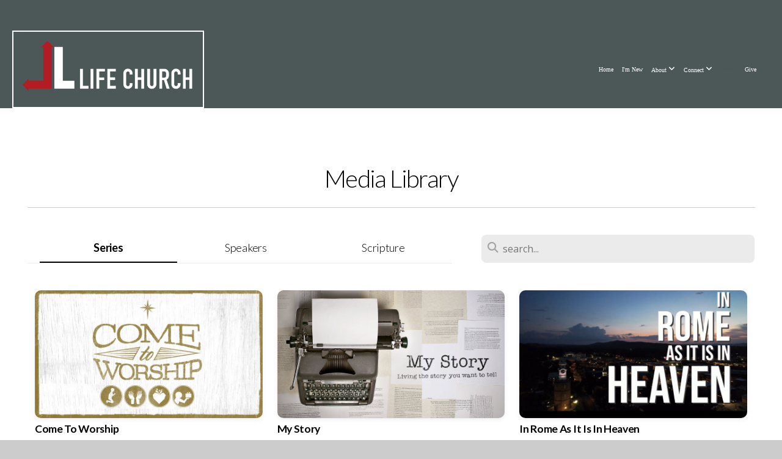

--- FILE ---
content_type: text/html; charset=UTF-8
request_url: https://lcrome.com/media/page/2/
body_size: 8707
content:
<!DOCTYPE html>
<html class="wf-loading">
	<head>
		<meta http-equiv="Content-Type" content="text/html; charset=utf-8" />
		<meta name="viewport" content="width=device-width, initial-scale=1.0" />
<meta name="provider" content="snappages" />
<meta http-equiv="X-UA-Compatible" content="IE=Edge"/>
    <meta name="keywords" content="" />
    <meta name="description" content="" />
<link rel="shortcut icon" href="https://storage2.snappages.site/DPF85M/assets/favicon.jpg">
<title>Life Church - Media</title>
    <script defer src="https://ajax.googleapis.com/ajax/libs/jquery/2.1.3/jquery.min.js"></script>
<script>
	var wid=31291, pid=431637, ptype='media', tid=39463, custom_fonts = "Lato:100,100italic,300,300italic,regular,italic,700,700italic,900,900italic|Open Sans:300,300italic,regular,italic,600,600italic,700,700italic,800,800italic&display=swap";var page_type="media-index", render_url="https://site.snappages.site";</script>
<link href="https://assets2.snappages.site/global/styles/website.min.css?v=1762290607" type="text/css" rel="stylesheet" /><script defer src="https://assets2.snappages.site/global/assets/js/website.min.js?v=1762290607" type="text/javascript"></script><link class="core-style" href="https://storage2.snappages.site/DPF85M/assets/themes/39463/style1744748291.css" type="text/css" rel="stylesheet" />
<link href="https://site.snappages.site/assets/icons/fontawesome/webfonts/fa-brands-400.woff2" rel="preload" as="font" type="font/woff2" crossorigin="anonymous"/>
<link href="https://site.snappages.site/assets/icons/fontawesome/webfonts/fa-regular-400.woff2" rel="preload" as="font" type="font/woff2" crossorigin="anonymous"/>
<link href="https://site.snappages.site/assets/icons/fontawesome/webfonts/fa-solid-900.woff2" rel="preload" as="font" type="font/woff2" crossorigin="anonymous"/>
<link href="https://site.snappages.site/assets/icons/fontawesome/css/all.min.css" rel="stylesheet"/>
<link href="https://site.snappages.site/assets/icons/fontawesome/css/all.min.css" rel="stylesheet"/>
<noscript><link href="https://site.snappages.site/assets/icons/fontawesome/css/all.min.css" rel="stylesheet" as="style"/></noscript>
<link href="https://site.snappages.site/assets/icons/fontawesome/css/v4-shims.min.css" rel="preload" as="style" onload="this.rel='stylesheet'"/>
<noscript><link href="https://site.snappages.site/assets/icons/fontawesome/css/v4-shims.min.css" rel="stylesheet" as="style"/></noscript>
<link href="https://assets2.snappages.site/global/assets/icons/pixeden/css/pe-icon-7-stroke.min.css" rel="preload" as="style" onload="this.rel='stylesheet'"/>
<noscript><link href="https://assets2.snappages.site/global/assets/icons/pixeden/css/pe-icon-7-stroke.min.css" rel="stylesheet" as="style"/></noscript>
<link href="https://assets2.snappages.site/global/assets/icons/typicons/typicons.min.css" rel="preload" as="style" onload="this.rel='stylesheet'"/>
<noscript><link href="https://assets2.snappages.site/global/assets/icons/typicons/typicons.min.css" rel="preload" as="stylesheet"/></noscript>
<link href="https://use.typekit.net/hqk1yln.css" rel="stylesheet" />

<svg xmlns="https://www.w3.org/2000/svg" style="display:none;">
    <symbol id="sp-icon-amazon" viewBox="0 0 50 50">
        <g fill-rule="nonzero">
          <path id="Shape" d="M0.0909090909,38.8 C0.242409091,38.53335 0.484818182,38.51665 0.818181818,38.75 C8.39390909,43.58335 16.6363636,46 25.5454545,46 C31.4848182,46 37.3484545,44.78335 43.1363636,42.35 C43.2878636,42.28335 43.5075455,42.18335 43.7954545,42.05 C44.0833182,41.91665 44.2878636,41.81665 44.4090909,41.75 C44.8636364,41.55 45.2196818,41.65 45.4772727,42.05 C45.7348182,42.45 45.6515,42.81665 45.2272727,43.15 C44.6818182,43.58335 43.9848182,44.08335 43.1363636,44.65 C40.5302727,46.35 37.6211818,47.66665 34.4090909,48.6 C31.1969545,49.53335 28.0605909,50 25,50 C20.2727273,50 15.803,49.09165 11.5909091,47.275 C7.37877273,45.45835 3.60604545,42.9 0.272727273,39.6 C0.0909090909,39.43335 0,39.26665 0,39.1 C0,39 0.0302727273,38.9 0.0909090909,38.8 Z M13.7727273,24.55 C13.7727273,22.25 14.2878636,20.28335 15.3181818,18.65 C16.3484545,17.01665 17.7575455,15.78335 19.5454545,14.95 C21.1818182,14.18335 23.1969545,13.63335 25.5909091,13.3 C26.4090909,13.2 27.7424091,13.06665 29.5909091,12.9 L29.5909091,12.05 C29.5909091,9.91665 29.3787727,8.48335 28.9545455,7.75 C28.3181818,6.75 27.3181818,6.25 25.9545455,6.25 L25.5909091,6.25 C24.5909091,6.35 23.7272727,6.7 23,7.3 C22.2727273,7.9 21.803,8.73335 21.5909091,9.8 C21.4696818,10.46665 21.1666364,10.85 20.6818182,10.95 L15.4545455,10.25 C14.9393636,10.11665 14.6818182,9.81665 14.6818182,9.35 C14.6818182,9.25 14.6969545,9.13335 14.7272727,9 C15.2424091,6.03335 16.5075455,3.83335 18.5227273,2.4 C20.5378636,0.96665 22.8939091,0.16665 25.5909091,0 L26.7272727,0 C30.1818182,0 32.8787727,0.98335 34.8181818,2.95 C35.1223778,3.2848521 35.4034595,3.64418094 35.6590909,4.025 C35.9166364,4.40835 36.1211818,4.75 36.2727273,5.05 C36.4242273,5.35 36.5605909,5.78335 36.6818182,6.35 C36.803,6.91665 36.8939091,7.30835 36.9545455,7.525 C37.0151364,7.74165 37.0605909,8.20835 37.0909091,8.925 C37.1211818,9.64165 37.1363636,10.06665 37.1363636,10.2 L37.1363636,22.3 C37.1363636,23.16665 37.25,23.95835 37.4772727,24.675 C37.7045455,25.39165 37.9242273,25.90835 38.1363636,26.225 C38.3484545,26.54165 38.6969545,27.05 39.1818182,27.75 C39.3636364,28.05 39.4545455,28.31665 39.4545455,28.55 C39.4545455,28.81665 39.3333182,29.05 39.0909091,29.25 C36.5757273,31.65 35.2120909,32.95 35,33.15 C34.6363636,33.45 34.1969545,33.48335 33.6818182,33.25 C33.2575455,32.85 32.8863636,32.46665 32.5681818,32.1 C32.25,31.73335 32.0227273,31.46665 31.8863636,31.3 C31.75,31.13335 31.5302727,30.80835 31.2272727,30.325 C30.9242273,29.84165 30.7120909,29.51665 30.5909091,29.35 C28.8939091,31.38335 27.2272727,32.65 25.5909091,33.15 C24.5605909,33.48335 23.2878636,33.65 21.7727273,33.65 C19.4393636,33.65 17.5227273,32.85835 16.0227273,31.275 C14.5227273,29.69165 13.7727273,27.45 13.7727273,24.55 Z M21.5909091,23.55 C21.5909091,24.85 21.8863636,25.89165 22.4772727,26.675 C23.0681818,27.45835 23.8636364,27.85 24.8636364,27.85 C24.9545455,27.85 25.0833182,27.83335 25.25,27.8 C25.4166364,27.76665 25.5302727,27.75 25.5909091,27.75 C26.8636364,27.38335 27.8484545,26.48335 28.5454545,25.05 C28.8787727,24.41665 29.1287727,23.725 29.2954545,22.975 C29.4620909,22.225 29.553,21.61665 29.5681818,21.15 C29.5833182,20.68335 29.5909091,19.91665 29.5909091,18.85 L29.5909091,17.6 C27.8333182,17.6 26.5,17.73335 25.5909091,18 C22.9242273,18.83335 21.5909091,20.68335 21.5909091,23.55 Z M40.6818182,39.65 C40.7424091,39.51665 40.8333182,39.38335 40.9545455,39.25 C41.7120909,38.68335 42.4393636,38.3 43.1363636,38.1 C44.2878636,37.76665 45.4090909,37.58335 46.5,37.55 C46.803,37.51665 47.0909091,37.53335 47.3636364,37.6 C48.7272727,37.73335 49.5454545,37.98335 49.8181818,38.35 C49.9393636,38.55 50,38.85 50,39.25 L50,39.6 C50,40.76665 49.7120909,42.14165 49.1363636,43.725 C48.5605909,45.30835 47.7575455,46.58335 46.7272727,47.55 C46.5757273,47.68335 46.4393636,47.75 46.3181818,47.75 C46.2575455,47.75 46.1969545,47.73335 46.1363636,47.7 C45.9545455,47.6 45.9090909,47.41665 46,47.15 C47.1211818,44.25 47.6818182,42.23335 47.6818182,41.1 C47.6818182,40.73335 47.6211818,40.46665 47.5,40.3 C47.1969545,39.9 46.3484545,39.7 44.9545455,39.7 C44.4393636,39.7 43.8333182,39.73335 43.1363636,39.8 C42.3787727,39.9 41.6818182,40 41.0454545,40.1 C40.8636364,40.1 40.7424091,40.06665 40.6818182,40 C40.6211818,39.93335 40.6060455,39.86665 40.6363636,39.8 C40.6363636,39.76665 40.6515,39.71665 40.6818182,39.65 Z"/>
        </g>
    </symbol>
    <symbol id="sp-icon-roku" viewBox="0 0 50 50">
        <g>
          <path id="Combined-Shape" d="M8,0 L42,0 C46.418278,-8.11624501e-16 50,3.581722 50,8 L50,42 C50,46.418278 46.418278,50 42,50 L8,50 C3.581722,50 5.41083001e-16,46.418278 0,42 L0,8 C-5.41083001e-16,3.581722 3.581722,8.11624501e-16 8,0 Z M9.94591393,22.6758056 C9.94591393,23.9554559 8.93797503,25.0040346 7.705466,25.0040346 L6.5944023,25.0040346 L6.5944023,20.3268077 L7.705466,20.3268077 C8.93797503,20.3268077 9.94591393,21.3746529 9.94591393,22.6758056 Z M15,32 L11.1980679,26.5137477 C12.6117075,25.6540149 13.5405811,24.2489259 13.5405811,22.6758056 C13.5405811,20.0964239 11.1176341,18 8.14917631,18 L3,18 L3,31.9899135 L6.5944023,31.9899135 L6.5944023,27.3332264 L7.6834372,27.3332264 L10.9214498,32 L15,32 Z M19.4209982,23.6089545 C20.3760082,23.6089545 21.1686305,24.9005713 21.1686305,26.4995139 C21.1686305,28.098368 20.3760082,29.3917084 19.4209982,29.3917084 C18.4876486,29.3917084 17.6937241,28.0984122 17.6937241,26.4995139 C17.6937241,24.9006155 18.4876486,23.6089545 19.4209982,23.6089545 Z M24.8610089,26.4995139 C24.8610089,23.4472925 22.4211995,21 19.4209982,21 C16.4217953,21 14,23.4472925 14,26.4995139 C14,29.5540333 16.4217953,32 19.4209982,32 C22.4211995,32 24.8610089,29.5540333 24.8610089,26.4995139 Z M33.154894,21.2236663 L29.0835675,25.3681007 L29.0835675,21.2099662 L25.549974,21.2099662 L25.549974,31.7778363 L29.0835675,31.7778363 L29.0835675,27.4910969 L33.3340371,31.7778363 L37.7816639,31.7778363 L32.3803293,26.2779246 L36.8541742,21.7246949 L36.8541742,27.9961029 C36.8541742,30.0783079 38.0840844,31.9999116 41.1813884,31.9999116 C42.6517766,31.9999116 44.001101,31.1508546 44.6569026,30.3826285 L46.24575,31.7777921 L47,31.7777921 L47,21.2236663 L43.4663631,21.2236663 L43.4663631,28.056914 C43.0684459,28.7640196 42.5140009,29.2086122 41.657092,29.2086122 C40.7876817,29.2086122 40.3887661,28.6838515 40.3887661,27.0054037 L40.3887661,21.2236663 L33.154894,21.2236663 Z"/>
        </g>
    </symbol>
    <symbol id="sp-icon-google-play" viewBox="0 0 50 50">
	    <g fill-rule="nonzero">
	      <path id="top" d="M7.60285132,19.9078411 C12.5081466,14.9434827 20.3874745,6.92617108 24.6425662,2.55295316 L27.0855397,0.0509164969 L30.6904277,3.63645621 C32.6802444,5.62627291 34.2953157,7.30040733 34.2953157,7.35947047 C34.2953157,7.55651731 3.60386965,24.6751527 3.2296334,24.6751527 C3.01272912,24.6751527 4.70723014,22.8431772 7.60285132,19.9078411 Z" transform="matrix(1 0 0 -1 0 24.726)"/>
	            <path id="Shape" d="M0.767311609,49.8798639 C0.5901222,49.6828171 0.353869654,49.2693751 0.235234216,48.9735503 C0.0773930754,48.5794566 0.0183299389,41.3498232 0.0183299389,25.6690696 C0.0183299389,0.749517674 -0.0407331976,2.04992501 1.20010183,1.16295963 L1.83044807,0.709802806 L13.9256619,12.8050167 L26.0213849,24.9012488 L22.9088595,28.05298 C21.1950102,29.7866867 15.5804481,35.4796602 10.4394094,40.7194769 C1.61405295,49.6833262 1.06262729,50.2148945 0.767311609,49.8798639 Z" transform="matrix(1 0 0 -1 0 50.66)"/>
	            <path id="Shape" d="M32.1283096,28.868403 L28.287169,25.0272624 L31.5376782,21.7375476 C33.3304481,19.9249203 34.8864562,18.408627 34.9852342,18.3689121 C35.2214868,18.309849 45.0320774,23.6876494 45.5442974,24.1601545 C45.7413442,24.3373439 45.9974542,24.7711525 46.1155804,25.1453887 C46.450611,26.1499712 45.938391,27.0364274 44.5595723,27.8638205 C43.5748473,28.454961 37.3691446,31.9417227 36.3447047,32.4732909 C35.9893075,32.6703378 35.5560081,32.2961015 32.1283096,28.868403 Z" transform="matrix(1 0 0 -1 0 50.884)"/>
	            <path id="bottom" d="M16.1323829,37.9725051 C10.0850305,31.9643585 5.19959267,27.0392057 5.27851324,27.0392057 C5.33757637,27.0392057 5.84979633,27.2953157 6.401222,27.6104888 C7.48472505,28.2016293 28.8783096,39.9419552 31.3406314,41.2815682 C33.9210794,42.660387 34.0198574,42.1680244 30.4541752,45.7535642 C28.7204684,47.4872709 27.2627291,48.9052953 27.203666,48.9052953 C27.1446029,48.885947 22.160387,43.9806517 16.1323829,37.9725051 Z" transform="matrix(1 0 0 -1 0 75.945)"/>
	    </g>
    </symbol>
    <symbol id="sp-icon-apple" viewBox="0 0 50 50">
	    <g fill-rule="nonzero">
	      <path id="Shape" d="M33.9574406,26.5634279 C34.0276124,34.1300976 40.5866722,36.6480651 40.6593407,36.6801167 C40.6038808,36.8576056 39.6113106,40.2683744 37.2037125,43.7914576 C35.1223643,46.8374278 32.9623738,49.8720595 29.5596196,49.9349127 C26.2160702,49.9966052 25.1409344,47.9496797 21.3183084,47.9496797 C17.4968415,47.9496797 16.3023155,49.8721487 13.1372718,49.9966945 C9.85274871,50.1212403 7.35152871,46.7030612 5.25306112,43.668251 C0.964911488,37.4606036 -2.31212183,26.1269374 2.08810657,18.476523 C4.27404374,14.6772963 8.18048359,12.2714647 12.420574,12.2097721 C15.6458924,12.1481688 18.6901193,14.3824933 20.6618852,14.3824933 C22.6324029,14.3824933 26.3318047,11.6955185 30.2209468,12.0901367 C31.8490759,12.1579896 36.4193394,12.748667 39.353895,17.0498265 C39.1174329,17.1966031 33.9007325,20.2374843 33.9574406,26.5634279 M27.6736291,7.98325071 C29.4174035,5.86972218 30.5910653,2.92749548 30.2708784,0 C27.7573538,0.101154388 24.7179418,1.67712725 22.9150518,3.78949514 C21.2993165,5.66009243 19.8842887,8.65410161 20.2660876,11.5236543 C23.0677001,11.7406943 25.9297656,10.0981184 27.6736291,7.98325071"/>
	    </g>
    </symbol>
    <symbol id="sp-icon-windows" viewBox="0 0 50 50">
	    <g fill-rule="nonzero">
	      <path id="Shape" d="M0,7.0733463 L20.3540856,4.30155642 L20.3628405,23.9346304 L0.0184824903,24.0503891 L0,7.07354086 L0,7.0733463 Z M20.344358,26.1964981 L20.3599222,45.8466926 L0.0157587549,43.0496109 L0.0145914397,26.064786 L20.3441634,26.1964981 L20.344358,26.1964981 Z M22.8116732,3.93871595 L49.7992218,0 L49.7992218,23.6848249 L22.8116732,23.8988327 L22.8116732,3.93891051 L22.8116732,3.93871595 Z M49.8054475,26.381323 L49.7990272,49.9593385 L22.8114786,46.1503891 L22.7737354,26.3371595 L49.8054475,26.381323 Z"/>
	    </g>
    </symbol>
</svg>

	</head>
	<body>
		<div id="sp-wrapper">
			<header id="sp-header">
				<div id="sp-bar"><div id="sp-bar-text"><span></span></div><div id="sp-bar-social" class="sp-social-holder" data-style="icons" data-shape="circle"></div></div>
				<div id="sp-logo"><a href="/" target="_self"><img src="https://storage2.snappages.site/DPF85M/assets/images/19402274_6621x2096_500.png" width="280px"/></a></div>
				<div id="sp-nav"><nav id="sp-nav-links"><ul><li style="z-index:1250;" id="nav_home" data-type="basic"><a href="/" target="_self"><span></span>Home</a></li><li style="z-index:1249;" id="nav_i-m-new" data-type="basic"><a href="/i-m-new" target="_self"><span></span>I'm New</a></li><li style="z-index:1248;" id="nav_about" data-type="folder"><a href="/about" target="_self"><span></span>About&nbsp;<i class="fa fa-angle-down" style="font-size:12px;vertical-align:10%;"></i></a><ul class="sp-second-nav"><li id="nav_mission-and-vision"><a href="/mission-and-vision" target="_self"><span></span>Mission and Vision</a></li><li id="nav_what-we-believe"><a href="/what-we-believe" target="_self"><span></span>What We Believe</a></li><li id="nav_leadership"><a href="/leadership" target="_self"><span></span>Leadership</a></li><li id="nav_contact"><a href="/contact" target="_self"><span></span>Contact</a></li></ul></li><li style="z-index:1247;" id="nav_connect" data-type="folder"><a href="/connect" target="_self"><span></span>Connect&nbsp;<i class="fa fa-angle-down" style="font-size:12px;vertical-align:10%;"></i></a><ul class="sp-second-nav"><li id="nav_discover-life"><a href="/discover-life" target="_self"><span></span>Discover LIFE</a></li><li id="nav_baptism"><a href="/baptism" target="_self"><span></span>Baptism</a></li><li id="nav_children"><a href="/children" target="_self"><span></span>Children</a></li><li id="nav_students"><a href="/students" target="_self"><span></span>Students</a></li><li id="nav_young-adults"><a href="/young-adults" target="_self"><span></span>Young Adults</a></li><li id="nav_life-groups"><a href="/life-groups" target="_self"><span></span>LIFE Groups</a></li><li id="nav_serve"><a href="/serve" target="_self"><span></span>Serve</a></li><li id="nav_missions"><a href="/missions" target="_self"><span></span>Missions</a></li><li id="nav_prayer"><a href="/prayer" target="_self"><span></span>Prayer</a></li></ul></li><li style="z-index:1251" id="nav_media" class="selected" data-type="media"><a href="/media" target="_self"><span></span>Media</a></li><li style="z-index:1245;" id="nav_give" data-type="basic"><a href="/give" target="_self"><span></span>Give</a></li></ul></nav></div><div id="sp-nav-button"></div>
			</header>
			<main id="sp-content">
				<section class="sp-section sp-scheme-0" data-index="" data-scheme="0"><div class="sp-section-slide"  data-label="Main" ><div class="sp-section-content" ><div class="sp-grid sp-col sp-col-24"><div class="sp-block sp-heading-block " data-type="heading" data-id="" style="text-align:center;"><div class="sp-block-content"  style=""><span class='h2' ><h2 >Media Library</h2></span></div></div><div class="sp-block sp-divider-block " data-type="divider" data-id="" style="text-align:center;padding-top:0px;padding-bottom:0px;"><div class="sp-block-content"  style=""><div class="sp-divider-holder"></div></div></div><div class="sp-block sp-media_library-block " data-type="media_library" data-id="" style=""><div class="sp-block-content"  style=""><div class="sp-search-holder" data-target="media"><div class="sp-search-browse">
                <ul class="sp-tag-menu">
                  <li class="active"><a href="/media/">Series</a></li><li ><a href="/media/speaker">Speakers</a></li><li ><a href="/media/scripture">Scripture</a></li></ul>
                <div class="sp-fieldset" data-type="search">
                  <div class="sp-field-wrapper">
                    <select class="sp-tag-select sp-field sp-field-select">
                        <option value="/media/">Series</option>
                        <option value="/media/topic">Topics</option>
                        <option value="/media/speaker">Speakers</option>
                        <option value="/media/scripture">Scripture</option>
                    </select>
                  </div>
                </div>
              </div>
            <div class="sp-fieldset" data-type="search">
              <div class="sp-field-wrapper"><input type="text" class="sp-field icon" placeholder="search..."/></div>
              <i class="fa fa-search"></i>
            </div>
          </div><div class="spacer-holder" data-height="24" style="height:24px;"></div><div class="sp-media-library"  data-source="library" data-layout="grid" data-search="true" data-pagination="index" data-labels="true" data-page="2" data-limit="15" data-total="35">
        <a class="sp-media-item" href="/media/series/mwjf399/come-to-worship">
            <div class="sp-media-thumb" style="color:#8e7b3a;background-color:#e4e0d2;background-image:url(https://images.subsplash.com/image.jpg?id=b8e81124-673a-4b28-ac39-63a12cfff5ed&w=800&h=450);"></div>
            <div class="sp-media-title">Come To Worship</div>
            <div class="sp-media-subtitle"></div>
        </a>
        <a class="sp-media-item" href="/media/series/3tjxpcd/my-story">
            <div class="sp-media-thumb" style="color:#d5cec0;background-color:#b9b4ae;background-image:url(https://images.subsplash.com/image.jpg?id=8a350c13-a706-49c9-90cb-74b99827f4fc&w=800&h=450);"></div>
            <div class="sp-media-title">My Story</div>
            <div class="sp-media-subtitle"></div>
        </a>
        <a class="sp-media-item" href="/media/series/y9zs6ky/in-rome-as-it-is-in-heaven">
            <div class="sp-media-thumb" style="color:#3c5473;background-color:#545a63;background-image:url(https://images.subsplash.com/image.jpg?id=41fcb81e-d4e7-45cc-b355-c55cc77ba7eb&w=800&h=450);"></div>
            <div class="sp-media-title">In Rome As It Is In Heaven</div>
            <div class="sp-media-subtitle"></div>
        </a>
        <a class="sp-media-item" href="/media/series/ym89xv8/the-ghost">
            <div class="sp-media-thumb" style="color:#9a4b01;background-color:#583b1d;background-image:url(https://images.subsplash.com/image.jpg?id=9c3d8447-c9bf-4df5-ac1c-995d7e0a9cf6&w=800&h=450);"></div>
            <div class="sp-media-title">The Ghost</div>
            <div class="sp-media-subtitle"></div>
        </a>
        <a class="sp-media-item" href="/media/series/3k9yj9b/james-faith-that-works">
            <div class="sp-media-thumb" style="color:#4a595c;background-color:#8d8d8d;background-image:url(https://images.subsplash.com/image.jpg?id=f712ade0-54dc-4fad-8bbd-d0724542cc34&w=800&h=450);"></div>
            <div class="sp-media-title">James: Faith That Works</div>
            <div class="sp-media-subtitle"></div>
        </a>
        <a class="sp-media-item" href="/media/series/8q67bbg/all-in">
            <div class="sp-media-thumb" style="color:#002d69;background-color:#7d96b4;background-image:url(https://images.subsplash.com/image.jpg?id=72157a5a-388b-4897-adb2-7e20273c39c6&w=800&h=450);"></div>
            <div class="sp-media-title">All In</div>
            <div class="sp-media-subtitle"></div>
        </a>
        <a class="sp-media-item" href="/media/series/ct8x4dz/together">
            <div class="sp-media-thumb" style="color:#faf0bf;background-color:#d0bc98;background-image:url(https://images.subsplash.com/image.jpg?id=b62a1038-e25a-4429-94bd-6b7e7f0b953f&w=800&h=450);"></div>
            <div class="sp-media-title">Together:</div>
            <div class="sp-media-subtitle"></div>
        </a>
        <a class="sp-media-item" href="/media/series/7gtwtgr/god-s-grace">
            <div class="sp-media-thumb" style="color:#d5b3b1;background-color:#a18280;background-image:url(https://images.subsplash.com/image.jpg?id=cd3f7f8b-c98d-44cf-be4d-5356fde1841e&w=800&h=450);"></div>
            <div class="sp-media-title">God's Grace</div>
            <div class="sp-media-subtitle"></div>
        </a>
        <a class="sp-media-item" href="/media/series/mbshv5t/his-name">
            <div class="sp-media-thumb" style="color:#c92837;background-color:#e3cfd0;background-image:url(https://images.subsplash.com/image.jpg?id=ecbc4cef-eb3a-4b16-b13f-287939a295a0&w=800&h=450);"></div>
            <div class="sp-media-title">His Name</div>
            <div class="sp-media-subtitle"></div>
        </a>
        <a class="sp-media-item" href="/media/series/ygt99zm/the-great-exchange">
            <div class="sp-media-thumb" style="color:#df0101;background-color:#c2bebe;background-image:url(https://images.subsplash.com/image.jpg?id=1f9feb5a-5371-4c72-a089-4632443e5fc9&w=800&h=450);"></div>
            <div class="sp-media-title">The Great Exchange</div>
            <div class="sp-media-subtitle"></div>
        </a>
        <a class="sp-media-item" href="/media/series/jsw6zdx/discipl-in-es-of-jesus">
            <div class="sp-media-thumb" style="color:#b8b4ae;background-color:#bbb8b5;background-image:url(https://images.subsplash.com/image.jpg?id=4ab62b31-7994-4626-bc88-35b7b901ec61&w=800&h=450);"></div>
            <div class="sp-media-title">Discipl(in)es of Jesus</div>
            <div class="sp-media-subtitle"></div>
        </a>
        <a class="sp-media-item" href="/media/series/78p5fgp/one">
            <div class="sp-media-thumb" style="color:#261842;background-color:#9486a9;background-image:url(https://images.subsplash.com/image.jpg?id=887829f0-ca55-473e-b21d-c5418ac2e7f6&w=800&h=450);"></div>
            <div class="sp-media-title">One</div>
            <div class="sp-media-subtitle"></div>
        </a>
        <a class="sp-media-item" href="/media/series/w3wsdmg/weapons-of-self-destruction">
            <div class="sp-media-thumb" style="color:#902010;background-color:#827674;background-image:url(https://images.subsplash.com/image.jpg?id=da70eb4d-5804-4f1f-86d3-eaac5b153996&w=800&h=450);"></div>
            <div class="sp-media-title">Weapons Of Self-Destruction</div>
            <div class="sp-media-subtitle"></div>
        </a>
        <a class="sp-media-item" href="/media/series/6ct8jbz/kryptonite">
            <div class="sp-media-thumb" style="color:#31af02;background-color:#475136;background-image:url(https://images.subsplash.com/image.jpg?id=ecee3c58-7c42-4290-a733-e25c2028becb&w=800&h=450);"></div>
            <div class="sp-media-title">Kryptonite</div>
            <div class="sp-media-subtitle"></div>
        </a>
        <a class="sp-media-item" href="/media/series/hbbz7fy/missed-opportunities">
            <div class="sp-media-thumb" style="color:#59626a;background-color:#a6a4aa;background-image:url(https://images.subsplash.com/image.jpg?id=d7a0ec32-b02b-454f-a569-d3e653cdfeb0&w=800&h=450);"></div>
            <div class="sp-media-title">Missed Opportunities</div>
            <div class="sp-media-subtitle"></div>
        </a><span></span></div><div style="text-align:center;"><a href="/media/page/1/" class="sp-post-newer-button"> <i class="fa fw fa-angle-left"></i>&nbsp;&nbsp; Newer</a><a href="/media/page/3/" class="sp-post-older-button">Older &nbsp;&nbsp;<i class="fa fw fa-angle-right"></i></a></div></div></div></div></div></div></section>
			</main>
			<footer id="sp-footer">
				<section class="sp-section sp-scheme-3" data-index="" data-scheme="3"><div class="sp-section-slide"  data-label="Main" ><div class="sp-section-content" ><div class="sp-grid sp-col sp-col-24"><div class="sp-row"><div class="sp-col sp-col-9"><div class="sp-block sp-heading-block " data-type="heading" data-id="c6df30c8-4eb5-4f70-b7d8-4abb63f5a730" style="text-align:center;"><div class="sp-block-content"  style=""><span class='h3' ><h3 >About</h3></span></div></div><div class="sp-block sp-text-block " data-type="text" data-id="5034aa85-7a75-496b-a255-51484dcd6231" style="text-align:center;"><div class="sp-block-content"  style="">LIFE Church is a place where people can meet Jesus and engage in life-giving community —everyone is welcome. &nbsp;Join us for our Sunday services!</div></div></div><div class="sp-col sp-col-5"><div class="sp-block sp-heading-block " data-type="heading" data-id="9d80efdb-2438-4d11-881f-6ab9b5dc996b" style="text-align:center;"><div class="sp-block-content"  style=""><span class='h3' ><h3 >Service Times</h3></span></div></div><div class="sp-block sp-text-block " data-type="text" data-id="b5422947-8f9a-48c1-bf30-0cd972da48de" style="text-align:center;"><div class="sp-block-content"  style=""><b>Sunday Mornings</b><br>8:15am, 9:30am, &amp; 11:00am</div></div></div><div class="sp-col sp-col-10"><div class="sp-row"><div class="sp-col sp-col-5"><div class="sp-block sp-heading-block " data-type="heading" data-id="8a689394-903a-42fd-ac40-4b9e70fdc5fe" style="text-align:center;"><div class="sp-block-content"  style=""><span class='h3' ><h3 >Contact Info</h3></span></div></div></div><div class="sp-col sp-col-5"><div class="sp-block sp-text-block " data-type="text" data-id="9c077aba-5b17-4335-853c-48438829c979" style="text-align:center;"><div class="sp-block-content"  style=""><b>Follow Us</b></div></div></div></div><div class="sp-row"><div class="sp-col sp-col-5"><div class="sp-block sp-text-block " data-type="text" data-id="02e6bed3-8566-411e-bb58-0f14a1828f94" style="text-align:center;padding-top:0px;padding-bottom:0px;padding-left:15px;padding-right:15px;"><div class="sp-block-content"  style="">(706) 728-3166<br>19 John Davenport Drive<br>Rome, GA 30165</div></div></div><div class="sp-col sp-col-3"><div class="sp-block sp-icon-block " data-type="icon" data-id="dfa2cd3f-7557-44b3-b57f-6913a2c3cda0" style="text-align:right;padding-top:0px;padding-bottom:0px;padding-left:0px;padding-right:0px;"><div class="sp-block-content"  style=""><a href="https://www.instagram.com/lifechurchrome/?hl=en" target="_self"><div class="sp-icon-holder" style="font-size:57px;color:#ffffff;"  data-group="fontawesome" data-icon="instagram" data-size="57px" data-color="#ffffff" data-url="https://www.instagram.com/lifechurchrome/?hl=en" data-target="_self"><i class="fa fa-instagram fa-fw"></i></div></a></div></div></div><div class="sp-col sp-col-2"><div class="sp-block sp-icon-block " data-type="icon" data-id="a7572222-d914-4275-a01e-b644ac9b8eae" style="text-align:left;padding-top:0px;padding-bottom:0px;padding-left:0px;padding-right:0px;"><div class="sp-block-content"  style=""><a href="https://www.facebook.com/LifeChurchRome/" target="_self"><div class="sp-icon-holder" style="font-size:56px;color:#ffffff;"  data-group="fontawesome" data-icon="facebook" data-size="56px" data-color="#ffffff" data-url="https://www.facebook.com/LifeChurchRome/" data-target="_self"><i class="fa fa-facebook fa-fw"></i></div></a></div></div></div></div></div></div></div></div></div></section><div id="sp-footer-extra"><div id="sp-footer-brand"><a href="https://snappages.com?utm_source=user&utm_medium=footer" target="_blank" title="powered by SnapPages Website Builder">powered by &nbsp;<span>SnapPages</span></a></div></div>
			</footer>
		</div>
	
	</body>
</html>
